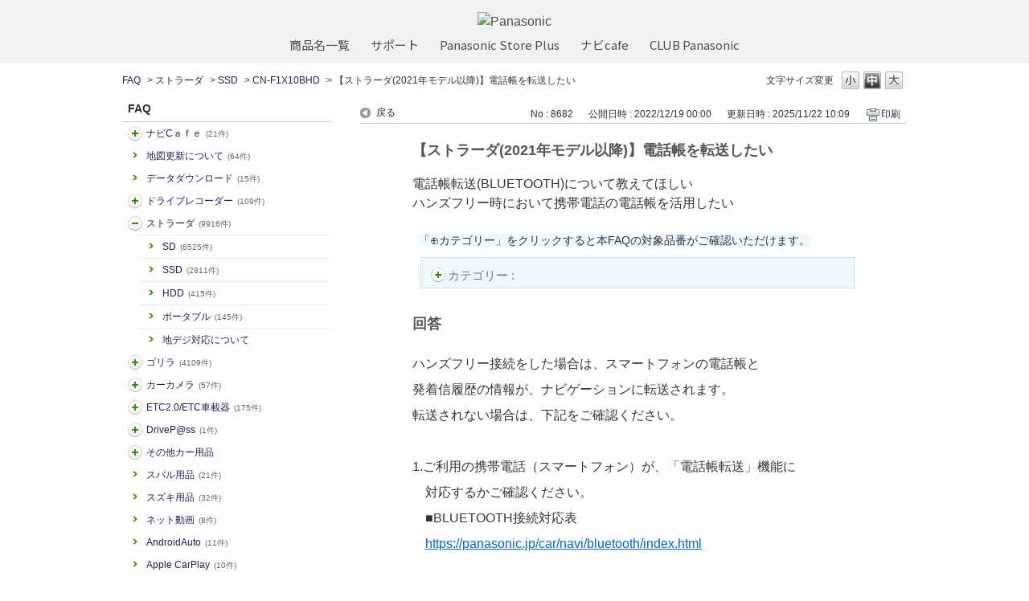

--- FILE ---
content_type: text/html; charset=utf-8
request_url: https://car.jpn.faq.panasonic.com/faq/show/8682?category_id=866&site_domain=default
body_size: 12304
content:
<!DOCTYPE html PUBLIC "-//W3C//DTD XHTML 1.0 Transitional//EN" "http://www.w3.org/TR/xhtml1/DTD/xhtml1-transitional.dtd">
<html xmlns="http://www.w3.org/1999/xhtml" lang="ja" xml:lang="ja">
  <head>
 <meta http-equiv="content-type" content="text/html; charset=UTF-8" />
    <meta http-equiv="X-UA-Compatible" content="IE=edge,chrome=1" />
    <meta http-equiv="Pragma" content="no-cache"/>
    <meta http-equiv="Cache-Control" content="no-cache"/>
    <meta http-equiv="Expires" content="0"/>
    <meta name="description" content="ハンズフリー接続をした場合は、スマートフォンの電話帳と
発着信履歴の情報が、ナビゲーションに転送されます。
転送されない場合は、下記をご確認ください。
 
1.ご利用の携帯電話（スマートフォン）が、「" />
    <meta name="keywords" content="CN-F1X10BHD,SSD,ストラーダ,よるある質問,パナソニック,カーナビ,FAQ,よくあるご質問,Strada,ストラーダ,Gorilla,ゴリラ,旅ナビ,カー用品,カー,panasonic" />
    <meta name="csrf-param" content="authenticity_token" />
<meta name="csrf-token" content="qA51ztosiWi50Z2_B2NwBMlhPBKAe-qcQSt9wsCl69KoNRuxUsXImAxno-tuMuGFzHe32D7dJk8-_K6LD1Gvig" />
    <script src="/assets/application_front_pc-70829ab258f817609cf7b092652328b6cc107d834757186420ba06bcb3c507c9.js"></script>
<script src="/assets/calendar/calendar-ja-da58e63df1424289368016b5077d61a523d45dd27a7d717739d0dbc63fa6a683.js"></script>
<script>jQuery.migrateMute = true;</script>
<script src="/assets/jquery-migrate-3.3.2.min-dbdd70f5d90839a3040d1cbe135a53ce8f7088aa7543656e7adf9591fa3782aa.js"></script>
<link rel="stylesheet" href="/assets/application_front_pc-7cab32363d9fbcfee4c18a6add9fe66228e2561d6fe655ed3c9a039bf433fbd8.css" media="all" />
<link href="/stylesheets/style.css?7JGJKFlb34iKa2pjQmBHm7BrjcjIFrJQS7soHBL_BczsqudX0bKeeD_dVDcrMdYatX0GAnawfoM0bPtV3QtBlA" media="all" rel="stylesheet" type="text/css" />
<link rel="stylesheet" href="https://car.jpn.faq.panasonic.com/css/style.css?site_id=-1" media="all" />
<link rel="stylesheet" href="https://car.jpn.faq.panasonic.com/css/style.css?site_id=1" media="all" />
<!-- Global site tag (gtag.js) - Google Analytics -->
<script async src="https://www.googletagmanager.com/gtag/js?id=UA-176864240-1"></script>
<script>
  window.dataLayer = window.dataLayer || [];
  function gtag(){dataLayer.push(arguments);}
  gtag('js', new Date());

  gtag('config', 'UA-176864240-1');
</script>
    
    <title>【ストラーダ(2021年モデル以降)】電話帳を転送したい | よくあるご質問 | サポート | Panasonic | カーナビ｜</title>
    
  </head>
  <body class="lang_size_medium" id="faq_show">
    
    <a name="top"></a>
    <div id="okw_wrapper">
<header class="holdings-header" role="banner">
	<div class="holdings-header__main__in">
            <div class="holdings-header__brand">
              <div class="brandlogo"><a href="https://panasonic.jp/"><img src="/usr/file/attachment/holdings-plogo.svg" width="183.15" height="80" alt="Panasonic"></a></div>
            </div>
            
            <nav class="holdings-header__nav horizontal" role="navigation" aria-label="メインメニュー">
              <ul class="holdings-header__nav__list">
                <li class="holdings-header__nav__list__item l2">
                  <div class="item-box"><a href="https://panasonic.jp/products.html" class="item-link"><span>商品名一覧</span></a></div>
                </li>
                <li class="holdings-header__nav__list__item l2">
                  <div class="item-box"><a href="https://panasonic.jp/support" class="item-link"><span>サポート</span></a></div>
                </li>
                <li class="holdings-header__nav__list__item l2">
                  <div class="item-box"><a href="https://ec-plus.panasonic.jp/" class="item-link"><span>Panasonic Store Plus</span></a></div>
                </li>
                <li class="holdings-header__nav__list__item l2">
                  <div class="item-box"><a href="https://strada.mci-fan.jp/com/toppage/top.do" class="item-link"><span>ナビcafe</span></a></div>
                </li>
                <li class="holdings-header__nav__list__item l2">
                  <div class="item-box"><a href="https://club.panasonic.jp/" class="item-link"><span>CLUB Panasonic</span></a></div>
                </li>                
              </ul>
            </nav>
	</div>
</header>

<!--Google Font-->
<link rel="preconnect" href="https://fonts.googleapis.com">
<link rel="preconnect" href="https://fonts.gstatic.com" crossorigin>
<link href="https://fonts.googleapis.com/css2?family=Noto+Sans+Display&family=Noto+Sans+JP&display=swap" rel="stylesheet">
      <div id="okw_contents">
        <div id="okw_contents_base">
          <div id="okw_contents_inner" class="clearfix">
            <div id="okw_sub_header" class="clearfix">
              <div id="login_user_name"></div>
              <ul id="fontCol" class="flo_r">
                  <li class="okw_txt">文字サイズ変更</li>
  <li class="fntSml fntSml_ja">
    <a update_flash_color="#d4e0e8" data-remote="true" href="/front/font_size?font_type=small&amp;site_domain=default">S</a>
  </li>
  <li class="fntMidOn fntMidOn_ja">
    <a update_flash_color="#d4e0e8" data-remote="true" href="/front/font_size?font_type=middle&amp;site_domain=default">M</a>
  </li>
  <li class="fntBig fntBig_ja">
    <a update_flash_color="#d4e0e8" data-remote="true" href="/front/font_size?font_type=large&amp;site_domain=default">L</a>
  </li>

              </ul>
              <ul class="okw_bread">
  <li class="okw_bread_list"><a href="/category/show/5?site_domain=default">FAQ</a><span>&nbsp;&gt;&nbsp;</span><a href="/category/show/391?site_domain=default">ストラーダ</a><span>&nbsp;&gt;&nbsp;</span><a href="/category/show/724?site_domain=default">SSD</a><span>&nbsp;&gt;&nbsp;</span><a href="/category/show/866?site_domain=default">CN-F1X10BHD</a><span>&nbsp;&gt;&nbsp;</span><span>【ストラーダ(2021年モデル以降)】電話帳を転送したい</span></li>
</ul>
            
            </div>
            
<div id="okw_side" class="flo_l"><div class="colArea clearfix"><div class="oneCol okw_parts_category_tree"><div id="category_tree" class="category_tree">
  <div class="ttl_col"><h2 class="ttl_bg"><span class="icocate_tree">FAQ</span></h2></div>
  
  
  
  <ul id="tree_5" class="category_level_0">
    
  
  <li id="tree_icon_408" class="category_close">
    <div class="category_on cate_pull_inert_bg">
      <a class="pm_icon flo_l" child_url="/category/tree_open/408?node=1&amp;site_domain=default&amp;tag_id=tree_icon_408" js_effect_time="500" self_tag_id="tree_icon_408" tree_open="true" href="/category/show/408?site_domain=default">/category/show/408?site_domain=default</a><a href="/category/show/408?site_domain=default">ナビCａｆｅ<span class="cate_count">(21件)</span></a>
    </div>
    
  </li>

  
  <li id="tree_icon_480" >
    <div class="category_none cate_pull_inert_bg">
      <a href="/category/show/480?site_domain=default">地図更新について<span class="cate_count">(64件)</span></a>
    </div>
    
  </li>

  
  <li id="tree_icon_492" >
    <div class="category_none cate_pull_inert_bg">
      <a href="/category/show/492?site_domain=default">データダウンロード<span class="cate_count">(15件)</span></a>
    </div>
    
  </li>

  
  <li id="tree_icon_634" class="category_close">
    <div class="category_on cate_pull_inert_bg">
      <a class="pm_icon flo_l" child_url="/category/tree_open/634?node=1&amp;site_domain=default&amp;tag_id=tree_icon_634" js_effect_time="500" self_tag_id="tree_icon_634" tree_open="true" href="/category/show/634?site_domain=default">/category/show/634?site_domain=default</a><a href="/category/show/634?site_domain=default">ドライブレコーダー<span class="cate_count">(109件)</span></a>
    </div>
    
  </li>

  
  <li id="tree_icon_391" class="category_open">
    <div class="category_on cate_pull_inert_bg">
      <a class="pm_icon flo_l" child_url="#" js_effect_time="500" self_tag_id="tree_icon_391" tree_open="true" href="/category/show/391?site_domain=default">/category/show/391?site_domain=default</a><a href="/category/show/391?site_domain=default">ストラーダ<span class="cate_count">(9916件)</span></a>
    </div>
    
  <ul id="tree_391" class="category_level_1">
    
  
  <li id="tree_icon_392" >
    <div class="category_none cate_pull_inert_bg">
      <a href="/category/show/392?site_domain=default">SD<span class="cate_count">(6525件)</span></a>
    </div>
    
  </li>

  
  <li id="tree_icon_724" >
    <div class="category_none cate_pull_inert_bg">
      <a href="/category/show/724?site_domain=default">SSD<span class="cate_count">(2811件)</span></a>
    </div>
    
  </li>

  
  <li id="tree_icon_426" >
    <div class="category_none cate_pull_inert_bg">
      <a href="/category/show/426?site_domain=default">HDD<span class="cate_count">(415件)</span></a>
    </div>
    
  </li>

  
  <li id="tree_icon_470" >
    <div class="category_none cate_pull_inert_bg">
      <a href="/category/show/470?site_domain=default">ポータブル<span class="cate_count">(145件)</span></a>
    </div>
    
  </li>

  
  <li id="tree_icon_527" >
    <div class="category_none cate_pull_inert_bg">
      <a href="/category/show/527?site_domain=default">地デジ対応について</a>
    </div>
    
  </li>

  </ul>




  </li>

  
  <li id="tree_icon_383" class="category_close">
    <div class="category_on cate_pull_inert_bg">
      <a class="pm_icon flo_l" child_url="/category/tree_open/383?node=1&amp;site_domain=default&amp;tag_id=tree_icon_383" js_effect_time="500" self_tag_id="tree_icon_383" tree_open="true" href="/category/show/383?site_domain=default">/category/show/383?site_domain=default</a><a href="/category/show/383?site_domain=default">ゴリラ<span class="cate_count">(4109件)</span></a>
    </div>
    
  </li>

  
  <li id="tree_icon_494" class="category_close">
    <div class="category_on cate_pull_inert_bg">
      <a class="pm_icon flo_l" child_url="/category/tree_open/494?node=1&amp;site_domain=default&amp;tag_id=tree_icon_494" js_effect_time="500" self_tag_id="tree_icon_494" tree_open="true" href="/category/show/494?site_domain=default">/category/show/494?site_domain=default</a><a href="/category/show/494?site_domain=default">カーカメラ<span class="cate_count">(57件)</span></a>
    </div>
    
  </li>

  
  <li id="tree_icon_444" class="category_close">
    <div class="category_on cate_pull_inert_bg">
      <a class="pm_icon flo_l" child_url="/category/tree_open/444?node=1&amp;site_domain=default&amp;tag_id=tree_icon_444" js_effect_time="500" self_tag_id="tree_icon_444" tree_open="true" href="/category/show/444?site_domain=default">/category/show/444?site_domain=default</a><a href="/category/show/444?site_domain=default">ETC2.0/ETC車載器<span class="cate_count">(175件)</span></a>
    </div>
    
  </li>

  
  <li id="tree_icon_403" class="category_close">
    <div class="category_on cate_pull_inert_bg">
      <a class="pm_icon flo_l" child_url="/category/tree_open/403?node=1&amp;site_domain=default&amp;tag_id=tree_icon_403" js_effect_time="500" self_tag_id="tree_icon_403" tree_open="true" href="/category/show/403?site_domain=default">/category/show/403?site_domain=default</a><a href="/category/show/403?site_domain=default">DriveP@ss<span class="cate_count">(1件)</span></a>
    </div>
    
  </li>

  
  <li id="tree_icon_633" class="category_close">
    <div class="category_on cate_pull_inert_bg">
      <a class="pm_icon flo_l" child_url="/category/tree_open/633?node=1&amp;site_domain=default&amp;tag_id=tree_icon_633" js_effect_time="500" self_tag_id="tree_icon_633" tree_open="true" href="/category/show/633?site_domain=default">/category/show/633?site_domain=default</a><a href="/category/show/633?site_domain=default">その他カー用品</a>
    </div>
    
  </li>

  
  <li id="tree_icon_862" >
    <div class="category_none cate_pull_inert_bg">
      <a href="/category/show/862?site_domain=default">スバル用品<span class="cate_count">(21件)</span></a>
    </div>
    
  </li>

  
  <li id="tree_icon_863" >
    <div class="category_none cate_pull_inert_bg">
      <a href="/category/show/863?site_domain=default">スズキ用品<span class="cate_count">(32件)</span></a>
    </div>
    
  </li>

  
  <li id="tree_icon_898" >
    <div class="category_none cate_pull_inert_bg">
      <a href="/category/show/898?site_domain=default">ネット動画<span class="cate_count">(8件)</span></a>
    </div>
    
  </li>

  
  <li id="tree_icon_905" >
    <div class="category_none cate_pull_inert_bg">
      <a href="/category/show/905?site_domain=default">AndroidAuto<span class="cate_count">(11件)</span></a>
    </div>
    
  </li>

  
  <li id="tree_icon_906" >
    <div class="category_none cate_pull_inert_bg">
      <a href="/category/show/906?site_domain=default">Apple CarPlay<span class="cate_count">(10件)</span></a>
    </div>
    
  </li>

  
  <li id="tree_icon_912" >
    <div class="category_none cate_pull_inert_bg">
      <a href="/category/show/912?site_domain=default">ソフトウェア更新【スマホ】<span class="cate_count">(1件)</span></a>
    </div>
    
  </li>

  </ul>









</div>
</div></div></div><div id="okw_center" class="okw_side flo_r"><div class="colArea clearfix"><div class="oneCol okw_main_faq">    <!-- FAQ_CONTENTS_AREA -->
    <div class="faq_qstInf_col clearfix">
    <ul class="siteLink">
        <li class="preLink">
            <a title="戻る" href="/category/show/866?site_domain=default">戻る</a>
        </li>
    </ul>
  <ul class="faq_dateNo flo_r">
    <li class="faq_no">No&nbsp;:&nbsp;8682</li>
      <li class="faq_date">公開日時&nbsp;:&nbsp;2022/12/19 00:00</li>
      <li class="faq_date">更新日時&nbsp;:&nbsp;2025/11/22 10:09</li>
        <li class="faq_print">
          <span class="icoPrint">
              <a target="_blank" href="/print/faq/8682?category_id=866&amp;site_domain=default">印刷</a>
          </span>
        </li>
  </ul>
</div>
<span class="mark_area"></span>

<script type='text/javascript'>
    //<![CDATA[
    $(function() {
        $("#faq_tag_search_return_button").click(function () {
            const keywordTagsJ = JSON.stringify()
            const faqId = `${}`
            faq_popup_close_log(keywordTagsJ, faqId);
            window.close();
            return false;
        });
    });
    //]]>
</script>

<h2 class="faq_qstCont_ttl"><span class="icoQ">【ストラーダ(2021年モデル以降)】電話帳を転送したい</span></h2>
<div class="faq_qstCont_col">
    <div id="faq_question_contents" class="faq_qstCont_txt clearfix">
      <div>電話帳転送(BLUETOOTH)について教えてほしい<br>
ハンズフリー時において携帯電話の電話帳を活用したい</div>
<div><div><br>
<span style="background-color:rgb(255,255,255);font-size:14px;">&nbsp; </span><span style="background-color:#F0F8FF;font-size:14px;">「⊕カテゴリー」をクリックすると本FAQの対象品番がご確認いただけます。</span></div>
</div>

    </div>
  <dl class="faq_cate_col clearfix">
    <dt>カテゴリー&nbsp;:&nbsp;</dt>
    <dd>
      <ul>
          <li class="clearfix">
            <a href="/category/show/5?site_domain=default">FAQ</a><span>&nbsp;&gt;&nbsp;</span><a href="/category/show/391?site_domain=default">ストラーダ</a><span>&nbsp;&gt;&nbsp;</span><a href="/category/show/724?site_domain=default">SSD</a><span>&nbsp;&gt;&nbsp;</span><a href="/category/show/866?site_domain=default">CN-F1X10BHD</a>
          </li>
          <li class="clearfix">
            <a href="/category/show/5?site_domain=default">FAQ</a><span>&nbsp;&gt;&nbsp;</span><a href="/category/show/391?site_domain=default">ストラーダ</a><span>&nbsp;&gt;&nbsp;</span><a href="/category/show/724?site_domain=default">SSD</a><span>&nbsp;&gt;&nbsp;</span><a href="/category/show/867?site_domain=default">CN-F1X10HD</a>
          </li>
          <li class="clearfix">
            <a href="/category/show/5?site_domain=default">FAQ</a><span>&nbsp;&gt;&nbsp;</span><a href="/category/show/391?site_domain=default">ストラーダ</a><span>&nbsp;&gt;&nbsp;</span><a href="/category/show/724?site_domain=default">SSD</a><span>&nbsp;&gt;&nbsp;</span><a href="/category/show/868?site_domain=default">CN-F1D9HD</a>
          </li>
          <li class="clearfix">
            <a href="/category/show/5?site_domain=default">FAQ</a><span>&nbsp;&gt;&nbsp;</span><a href="/category/show/391?site_domain=default">ストラーダ</a><span>&nbsp;&gt;&nbsp;</span><a href="/category/show/724?site_domain=default">SSD</a><span>&nbsp;&gt;&nbsp;</span><a href="/category/show/869?site_domain=default">CN-HE01D</a>
          </li>
          <li class="clearfix">
            <a href="/category/show/5?site_domain=default">FAQ</a><span>&nbsp;&gt;&nbsp;</span><a href="/category/show/391?site_domain=default">ストラーダ</a><span>&nbsp;&gt;&nbsp;</span><a href="/category/show/724?site_domain=default">SSD</a><span>&nbsp;&gt;&nbsp;</span><a href="/category/show/871?site_domain=default">CN-HE01WD</a>
          </li>
          <li class="clearfix">
            <a href="/category/show/5?site_domain=default">FAQ</a><span>&nbsp;&gt;&nbsp;</span><a href="/category/show/391?site_domain=default">ストラーダ</a><span>&nbsp;&gt;&nbsp;</span><a href="/category/show/724?site_domain=default">SSD</a><span>&nbsp;&gt;&nbsp;</span><a href="/category/show/872?site_domain=default">CN-HA01D</a>
          </li>
          <li class="clearfix">
            <a href="/category/show/5?site_domain=default">FAQ</a><span>&nbsp;&gt;&nbsp;</span><a href="/category/show/391?site_domain=default">ストラーダ</a><span>&nbsp;&gt;&nbsp;</span><a href="/category/show/724?site_domain=default">SSD</a><span>&nbsp;&gt;&nbsp;</span><a href="/category/show/873?site_domain=default">CN-HA01WD</a>
          </li>
          <li class="clearfix">
            <a href="/category/show/5?site_domain=default">FAQ</a><span>&nbsp;&gt;&nbsp;</span><a href="/category/show/391?site_domain=default">ストラーダ</a><span>&nbsp;&gt;&nbsp;</span><a href="/category/show/724?site_domain=default">SSD</a><span>&nbsp;&gt;&nbsp;</span><a href="/category/show/877?site_domain=default">CN-F1X10BGD</a>
          </li>
          <li class="clearfix">
            <a href="/category/show/5?site_domain=default">FAQ</a><span>&nbsp;&gt;&nbsp;</span><a href="/category/show/391?site_domain=default">ストラーダ</a><span>&nbsp;&gt;&nbsp;</span><a href="/category/show/724?site_domain=default">SSD</a><span>&nbsp;&gt;&nbsp;</span><a href="/category/show/878?site_domain=default">CN-F1X10GD</a>
          </li>
          <li class="clearfix">
            <a href="/category/show/5?site_domain=default">FAQ</a><span>&nbsp;&gt;&nbsp;</span><a href="/category/show/391?site_domain=default">ストラーダ</a><span>&nbsp;&gt;&nbsp;</span><a href="/category/show/724?site_domain=default">SSD</a><span>&nbsp;&gt;&nbsp;</span><a href="/category/show/879?site_domain=default">CN-F1D9GD</a>
          </li>
          <li class="clearfix">
            <a href="/category/show/5?site_domain=default">FAQ</a><span>&nbsp;&gt;&nbsp;</span><a href="/category/show/391?site_domain=default">ストラーダ</a><span>&nbsp;&gt;&nbsp;</span><a href="/category/show/724?site_domain=default">SSD</a><span>&nbsp;&gt;&nbsp;</span><a href="/category/show/880?site_domain=default">CN-HA02D</a>
          </li>
          <li class="clearfix">
            <a href="/category/show/5?site_domain=default">FAQ</a><span>&nbsp;&gt;&nbsp;</span><a href="/category/show/391?site_domain=default">ストラーダ</a><span>&nbsp;&gt;&nbsp;</span><a href="/category/show/724?site_domain=default">SSD</a><span>&nbsp;&gt;&nbsp;</span><a href="/category/show/881?site_domain=default">CN-HA02WD</a>
          </li>
          <li class="clearfix">
            <a href="/category/show/5?site_domain=default">FAQ</a><span>&nbsp;&gt;&nbsp;</span><a href="/category/show/391?site_domain=default">ストラーダ</a><span>&nbsp;&gt;&nbsp;</span><a href="/category/show/724?site_domain=default">SSD</a><span>&nbsp;&gt;&nbsp;</span><a href="/category/show/882?site_domain=default">CN-HE02D</a>
          </li>
          <li class="clearfix">
            <a href="/category/show/5?site_domain=default">FAQ</a><span>&nbsp;&gt;&nbsp;</span><a href="/category/show/391?site_domain=default">ストラーダ</a><span>&nbsp;&gt;&nbsp;</span><a href="/category/show/724?site_domain=default">SSD</a><span>&nbsp;&gt;&nbsp;</span><a href="/category/show/883?site_domain=default">CN-HE02WD</a>
          </li>
          <li class="clearfix">
            <a href="/category/show/5?site_domain=default">FAQ</a><span>&nbsp;&gt;&nbsp;</span><a href="/category/show/391?site_domain=default">ストラーダ</a><span>&nbsp;&gt;&nbsp;</span><a href="/category/show/724?site_domain=default">SSD</a><span>&nbsp;&gt;&nbsp;</span><a href="/category/show/899?site_domain=default">CN-CA01D</a>
          </li>
          <li class="clearfix">
            <a href="/category/show/5?site_domain=default">FAQ</a><span>&nbsp;&gt;&nbsp;</span><a href="/category/show/391?site_domain=default">ストラーダ</a><span>&nbsp;&gt;&nbsp;</span><a href="/category/show/724?site_domain=default">SSD</a><span>&nbsp;&gt;&nbsp;</span><a href="/category/show/900?site_domain=default">CN-CA01WD</a>
          </li>
          <li class="clearfix">
            <a href="/category/show/5?site_domain=default">FAQ</a><span>&nbsp;&gt;&nbsp;</span><a href="/category/show/391?site_domain=default">ストラーダ</a><span>&nbsp;&gt;&nbsp;</span><a href="/category/show/724?site_domain=default">SSD</a><span>&nbsp;&gt;&nbsp;</span><a href="/category/show/901?site_domain=default">CN-CE01D</a>
          </li>
          <li class="clearfix">
            <a href="/category/show/5?site_domain=default">FAQ</a><span>&nbsp;&gt;&nbsp;</span><a href="/category/show/391?site_domain=default">ストラーダ</a><span>&nbsp;&gt;&nbsp;</span><a href="/category/show/724?site_domain=default">SSD</a><span>&nbsp;&gt;&nbsp;</span><a href="/category/show/902?site_domain=default">CN-CE01WD</a>
          </li>
          <li class="clearfix">
            <a href="/category/show/5?site_domain=default">FAQ</a><span>&nbsp;&gt;&nbsp;</span><a href="/category/show/391?site_domain=default">ストラーダ</a><span>&nbsp;&gt;&nbsp;</span><a href="/category/show/724?site_domain=default">SSD</a><span>&nbsp;&gt;&nbsp;</span><a href="/category/show/903?site_domain=default">CN-F1D9C1D</a>
          </li>
          <li class="clearfix">
            <a href="/category/show/5?site_domain=default">FAQ</a><span>&nbsp;&gt;&nbsp;</span><a href="/category/show/391?site_domain=default">ストラーダ</a><span>&nbsp;&gt;&nbsp;</span><a href="/category/show/724?site_domain=default">SSD</a><span>&nbsp;&gt;&nbsp;</span><a href="/category/show/904?site_domain=default">CN-F1X10C1D</a>
          </li>
          <li class="clearfix">
            <a href="/category/show/5?site_domain=default">FAQ</a><span>&nbsp;&gt;&nbsp;</span><a href="/category/show/391?site_domain=default">ストラーダ</a><span>&nbsp;&gt;&nbsp;</span><a href="/category/show/724?site_domain=default">SSD</a><span>&nbsp;&gt;&nbsp;</span><a href="/category/show/917?site_domain=default">CN-F1X10C1DA</a>
          </li>
          <li class="clearfix">
            <a href="/category/show/5?site_domain=default">FAQ</a><span>&nbsp;&gt;&nbsp;</span><a href="/category/show/391?site_domain=default">ストラーダ</a><span>&nbsp;&gt;&nbsp;</span><a href="/category/show/724?site_domain=default">SSD</a><span>&nbsp;&gt;&nbsp;</span><a href="/category/show/918?site_domain=default">CN-F1D9C1DA</a>
          </li>
          <li class="clearfix">
            <a href="/category/show/5?site_domain=default">FAQ</a><span>&nbsp;&gt;&nbsp;</span><a href="/category/show/391?site_domain=default">ストラーダ</a><span>&nbsp;&gt;&nbsp;</span><a href="/category/show/724?site_domain=default">SSD</a><span>&nbsp;&gt;&nbsp;</span><a href="/category/show/919?site_domain=default">CN-CA01WDA</a>
          </li>
          <li class="clearfix">
            <a href="/category/show/5?site_domain=default">FAQ</a><span>&nbsp;&gt;&nbsp;</span><a href="/category/show/391?site_domain=default">ストラーダ</a><span>&nbsp;&gt;&nbsp;</span><a href="/category/show/724?site_domain=default">SSD</a><span>&nbsp;&gt;&nbsp;</span><a href="/category/show/920?site_domain=default">CN-CA01DA</a>
          </li>
          <li class="clearfix">
            <a href="/category/show/5?site_domain=default">FAQ</a><span>&nbsp;&gt;&nbsp;</span><a href="/category/show/391?site_domain=default">ストラーダ</a><span>&nbsp;&gt;&nbsp;</span><a href="/category/show/724?site_domain=default">SSD</a><span>&nbsp;&gt;&nbsp;</span><a href="/category/show/921?site_domain=default">CN-CE01WDA</a>
          </li>
          <li class="clearfix">
            <a href="/category/show/5?site_domain=default">FAQ</a><span>&nbsp;&gt;&nbsp;</span><a href="/category/show/391?site_domain=default">ストラーダ</a><span>&nbsp;&gt;&nbsp;</span><a href="/category/show/724?site_domain=default">SSD</a><span>&nbsp;&gt;&nbsp;</span><a href="/category/show/922?site_domain=default">CN-CE01DA</a>
          </li>
      </ul>
    </dd>
  </dl>
</div>
<h2 class="faq_ans_bor faq_ans_ttl">
    <span class="icoA">回答</span>
</h2>
<div class="faq_ans_col">
  <div id="faq_answer_contents" class="faq_ansCont_txt clearfix">
    <div>ハンズフリー接続をした場合は、スマートフォンの電話帳と<br>
発着信履歴の情報が、ナビゲーションに転送されます。<br>
転送されない場合は、下記をご確認ください。<br>
&nbsp;</div>
<div>1.ご利用の携帯電話（スマートフォン）が、「電話帳転送」機能に<br>
　対応するかご確認ください。<br>
　■BLUETOOTH接続対応表<br>
　<a target="_blank" href="https://panasonic.jp/car/navi/bluetooth/index.html">https://panasonic.jp/car/navi/bluetooth/index.html</a></div>
<div><br>
※BLUETOOTH対応機器をナビゲーションに機器登録する方法<br>
　（初回のみ）は、<a target="_blank" href="http://car.panasonic.jp/support/guide/navi/cn-f1x10bhd-hd/detail/register_BLUETOOTH_compatible_equipment_in_this_machine.html#subsection_zpr_gnk_sbb">「こちら」</a>をご参照ください。<br>
&nbsp;</div>
<div>※スマートフォンがプロファイル「PBAP(Phone Book Access Profile)」に<br>
　対応していないと、電話帳転送できません。</div>
<div><p><br>
2.「携帯電話データの自動同期」の設定を確認してください。<br>
【操作方法】<br>
1)「トップメニュー」または「全機能一覧」から、<br>
　「ハンズフリー」を選択してください。<br>
&nbsp;</p>
<div>■「トップメニュー」からの操作の場合</div>
<div>①トップメニュー</div>
<div>②ハンズフリー</div>
<div>の順で進んでください。<br>
<img class="cke5-image" src="/usr/file/attachment/ZBO0nCJtJbiwDwUV.png"></div>
</div>
<div><br>
2)「設定」を選択してください。</div>
<div><br>
3)「携帯電話データの自動同期」の「ON」を確認してください。</div>
<div><br>
　<strong>※携帯電話データの自動同期について</strong><br>
　「ON」：〔買い上げ時の設定〕<br>
　　スマートフォンがハンズフリー接続された時、<br>
　　その時点の電話帳と発着信履歴の情報を自動的に本機に転送する<br>
　「OFF」：<br>
　　スマートフォンがハンズフリー接続されても、<br>
　　&nbsp;電話帳と発着信履歴の情報を本機に転送しない</div>
<div><br>
　本設定を「OFF」から「ON」にすると、<br>
　その時点の電話帳と発着信履歴の情報が<br>
　スマートフォンからナビゲーションに転送されます。</div>
<div><br>
<br>
各ナビゲーションの操作方法は、下記URLからご確認いただけます。<br>
■使い方ガイド/取扱説明書<br>
<a target="_blank" href="http://car.panasonic.jp/support/manual/navi/agree.html">http://car.panasonic.jp/support/manual/navi/agree.html</a><br>
※「使い方ガイド」は「キーワードで調べる」ことも可能です。</div>

  </div>
  
</div>

<script type="text/javascript">
$(function() {
  function resetFaqCountFlag() {
    window.__faq_countup_sent__ = false;
  }

  function countUpOnce() {
    // すでに送信済みならスキップ
    if (window.__faq_countup_sent__) return;
    window.__faq_countup_sent__ = true;

    fetch("/faq/countup?site_domain=default", {
      method: "POST",
      headers: {
        "Content-Type": "application/json",
        "X-CSRF-Token": $('meta[name=csrf-token]').attr('content'),
        "X-Requested-With": "XMLHttpRequest"
      },
      body: JSON.stringify({
        faq_id: "8682",
        category_id: "866"
      })
    });
  }

  countUpOnce();

  // PC タグ検索 個別のモーダルを閉じる場合
  $("#faq_show .faq_tag_search_return_button").on("click", function() {
    resetFaqCountFlag();
  });
  // PC タグ検索 全てのモーダルを閉じる場合
  $("#faq_show .faq_tag_search_close_button").on("click", function() {
    resetFaqCountFlag();
  });

  // スマホ タグ検索
  $('.faq_tag_modal_close_btn').on("click", function() {
    resetFaqCountFlag();
  });

  // PC スーパーアシスタント Colorboxモーダルを閉じる場合
  $(document).on("cbox_closed", function() {
    resetFaqCountFlag();
  });

  // スマホ スーパーアシスタント FAQ詳細から戻る場合
  $("#toggle_preview_faq").on("click", function() {
    resetFaqCountFlag();
  });
});
</script>


    <!-- /FAQ_CONTENTS_AREA -->


</div></div><div class="colArea clearfix"><div class="oneCol okw_parts_faq_relations">  <span class="spinner"></span>

  <script type="text/javascript">
      $.ajax({
          type: 'GET',
          url: '/custom_part/faq_relations?category_id=866&id=8682&site_domain=default&split=false',
          dataType: 'html',
          success: function(data) {
              $('.okw_parts_faq_relations').html(data)
          }
      });
  </script>
</div></div><div class="colArea clearfix"><div class="oneCol okw_parts_enquete">  <div class="okw_enquete_area">
    <h2 class="questioner_ttl" id="enquete_form_message">アンケート:ご意見をお聞かせください</h2>
    <div class="questioner_col">
      <form id="enquete_form" update_flash_color="#d4e0e8" action="/faq/new_faq_enquete_value?site_domain=default" accept-charset="UTF-8" data-remote="true" method="post"><input type="hidden" name="authenticity_token" value="dxqR88Oneh7e_5QCxV8tRXR310DSpt4zPqrqMnpbohIoVcP3dELtLS6cgTP4I1DIEBXNwTyg1sf5oHS03G9oPQ" autocomplete="off" />
        <ul class="faq_form_list">
          <input value="8682" autocomplete="off" type="hidden" name="faq_enquete_value[faq_id]" id="faq_enquete_value_faq_id" />
          <input value="866" autocomplete="off" type="hidden" name="faq_enquete_value[category_id]" id="faq_enquete_value_category_id" />
          
            <li>
                  <input type="radio" value="16" checked="checked" name="faq_enquete_value[enquete_id]" id="faq_enquete_value_enquete_id_16" />
              <label for="faq_enquete_value_enquete_id_16">参考になった/部分的に参考になった</label>
            </li>
            <li>
                  <input type="radio" value="17" name="faq_enquete_value[enquete_id]" id="faq_enquete_value_enquete_id_17" />
              <label for="faq_enquete_value_enquete_id_17">参考にならなかった</label>
            </li>
            <li>
                  <input type="radio" value="18" name="faq_enquete_value[enquete_id]" id="faq_enquete_value_enquete_id_18" />
              <label for="faq_enquete_value_enquete_id_18">コメント用</label>
            </li>
        </ul>
          <div class="questioner_txt_col">
            <span class="questioner_sub_msg">ご意見・ご感想をお寄せください</span>
                <textarea cols="70" rows="2" class="questioner_txt" name="faq_enquete_value[comment]" id="faq_enquete_value_comment">
</textarea>
            <span class="questioner_description">お問い合わせを入力されましてもご返信はいたしかねます</span>
          </div>
        <div class="questioner_submit_btn">
          <input type="submit" name="commit" value="送信する" id="enquete_form_button" class="questioner_btn" />
        </div>
<input type="hidden" name="site_domain" value="default" /></form>    </div>
  </div>

</div></div><div class="colArea clearfix"><div class="flo_l twoCol okw_parts_usr_21"><script type="text/javascript">
    //<![CDATA[
    const O_ENQUETE_ID = 16;
    const X_ENQUETE_ID = 17;	
    //const A_ENQUETE_ID = 29;		
    const COMMENT_ENQUET_ID = 18; 

    $(function() {
      // セレクト要素のテキストを取得
      var select_text01 = $("#faq_enquete_value_enquete_id_" + O_ENQUETE_ID + " + label").text();
      //指定位置で改行する　------
      var select_text01_a = select_text01.slice(0, 7);
      var select_text01_b = select_text01.slice(-10);
      var select_text01_br = select_text01_a + "<br>" + select_text01_b;

      // ボタン要素のテキストとして代入
      $("#faq_enquete_value_enquete_id_" + O_ENQUETE_ID + " + label").html(select_text01_br);
    });
    
    $(function() {
        // セレクト要素のテキストを取得
        var select_text01 = $('#faq_enquete_value_enquete_id > option:eq(1)').text();
        var select_text02 = $('#faq_enquete_value_enquete_id > option:eq(2)').text();
       //  var select_text02 = $('#faq_enquete_value_enquete_id > option:eq(3)').text();
            
        // ボタン要素のテキストとして代入
        $('#enquete_btn_container .ui-radio #enquete_btn' + O_ENQUETE_ID + ' .ui-btn-inner .ui-btn-text').text(select_text01);
       //  $('#enquete_btn_container .ui-radio #enquete_btn' + A_ENQUETE_ID + ' .ui-btn-inner .ui-btn-text').text(select_text03);
        $('#enquete_btn_container .ui-radio #enquete_btn' + X_ENQUETE_ID + ' .ui-btn-inner .ui-btn-text').text(select_text02);
    });
        
    $(function () {
        var enq_txt_area = $('.questioner_txt_col');
    
        // 選択項目をループ
        var elem = $('.faq_form_list').find('li');
        for (var i = 0; i < elem.length; i++) {
            // li要素に対してid属性値を付加
            var num = i + 1;
            $(elem[i]).attr('class', 'enquete' + num);
        }
    
        // 送信ボタンをコメントエリア内に移動
        $('.questioner_submit_btn').appendTo(enq_txt_area);
    
        // テキストエリアにプレースホルダー追加
        $('.questioner_txt').attr('placeholder', 'こちらにご入力ください。');
        
        // o△xボタン定義
        $('.faq_form_list #faq_enquete_value_enquete_id_' + O_ENQUETE_ID).addClass('o_btn');
        $('.faq_form_list #faq_enquete_value_enquete_id_' + X_ENQUETE_ID).addClass('x_btn');
       //  $('.faq_form_list #faq_enquete_value_enquete_id_' + A_ENQUETE_ID).addClass('a_btn');
        
    
        // 設問ボタン押下時に実行
        $('.faq_form_list').find('input[type="radio"]').on('click', function () {
            var enq_btn_val = $(this).val();
            
            // 選択したボタンが識別できるようにする
            $(this).next().addClass('checked');
            
            // 解決しなかった場合 
            if (enq_btn_val == X_ENQUETE_ID) {
                
                // 送信実行
                $('#enquete_form').submit();
                
                function process() {
                    
                    // 条件が達成するまでループ処理を行う
                    var timer = setTimeout(function () {
                        process();
                    }, 5);
                    
                    // ajaxで非同期で要素の状態、表示が変化した際の処理
                    // アンケートのタイトルが一致している場合
                    var enqueteTtl = $('.questioner_ttl').text();
                    if (enqueteTtl === 'アンケートへのご協力ありがとうございました') {
    
                        // xボタン非活性にする
                        $('.faq_form_list #faq_enquete_value_enquete_id_' + X_ENQUETE_ID).prop('disabled', false);
                        
                        // 送信ボタンとコメント欄を非活性を解除
                        $('#enquete_form').find('input,textarea').prop('disabled', false);
                
                        // コメントラジオボタンを活性化
                        $('.faq_form_list #faq_enquete_value_enquete_id_' + COMMENT_ENQUET_ID ).prop('checked', true);
                        
                        // o△xボタン活性にする
                        $('.faq_form_list #faq_enquete_value_enquete_id_' + O_ENQUETE_ID).prop('disabled', true);
                      //   $('.faq_form_list #faq_enquete_value_enquete_id_' + A_ENQUETE_ID).prop('disabled', true);					
                        $('.faq_form_list #faq_enquete_value_enquete_id_' + X_ENQUETE_ID).prop('disabled', true);
                        
                        // アクティブクラスを付与
                        //$('.faq_form_list #faq_enquete_value_enquete_id_' + X_ENQUETE_ID).addClass('is-active');          
                        
                        //コメントに文字入力しないと、送信ボタンアクティブにならない
                        if ($("#faq_enquete_value_comment").val().length == 0) {
                            $("#enquete_form_button").prop("disabled", true);
                        }
                        $("#faq_enquete_value_comment").on("keydown keyup keypress change", function() {
                            if ($(this).val().length < 1) {
                                $("#enquete_form_button").prop("disabled", true);
                            } else {
                                $("#enquete_form_button").prop("disabled", false);
                            }
                        });
                        
                        // 送信ボタン押下、送信後にコメントエリアを非表示
                        $('#enquete_form_button').on('click', function() {
                            enquete_close_x();
                        });
                    
                        // ループ処理を終了
                        clearTimeout(timer);
                    };
                }
                
                // 関数を実行
                process();
                
                // コメント欄の表示
                $(enq_txt_area).slideDown('normal').addClass('is-active');
                $('.okw_parts_enquete, .okw_enquete_area').slideDown('normal');
                
            } else {
                // 解決した場合
                enquete_close_o();
            }
        });
    
    });
    // ○送信
    function enquete_close_o() {
        $('.questioner_col').after('<span class="send_complete_text" style="display: none;"></span>');
        // 送信実行
        $('#enquete_form').submit();
    }
    
    // ×送信
    function enquete_close_x() {
        $('.questioner_ttl').html('アンケートへのご協力ありがとうございました');
        $('.questioner_txt_col').after('<span class="send_complete_text">コメントが送信されました</span>');
        $('.questioner_txt_col').hide();
    }
    //]]>
    
    //$(function(){
     // $('.enquete2').before($('.enquete3'));
    //}); 
        
    </script>
    
    
    
    <style>
    /*--------------------------------
    protected
    --------------------------------*/
    .faq_form_list li input[type="radio"] {
        display: none;
    }
    .colArea {
        z-index: 0 !important;
    }
    
    /*--------------------------------
    height
    --------------------------------*/
    .height_higher {
        /*height: 351px !important;*/
    }
    
    .heightComplete {
        /*height: 171px;*/
    }
    
    .okw_parts_enquete {
        margin-bottom: 25px;
        /*height: 171px;*/
    }
    
    /*--------------------------------
    enquete_area
    --------------------------------*/
    .okw_enquete_area {
        background: #d4ecf3;
        margin: 0 auto;
        padding: 15px 30px 30px;
        width: 100%;
        box-sizing: border-box;
    }
    
    
    #enquete_form {
        -webkit-transition: .4s;
        -o-transition: .4s;
        transition: .4s;
    }
    .questioner_col {
        margin-top: 15px;
        padding: 0;
    }
    
    /* 選択肢領域 */
    .faq_form_list {
        text-align: left;
        float: none;
        width: auto;
        margin: 0 auto;
        word-break: break-all;
        overflow: hidden;
        display: flex;
        position: relative;
        justify-content: center;
    }
    
    /*ボタンサイズ*/
    .faq_form_list li {
       display: block;
        width: 33%;
        height: auto;
        margin: 0 15px 0 0;
        background-color: white;
        box-sizing: border-box;
        width: 13.5em;
        height: auto;
        border-radius: 3px;
        margin: 0 12px 0 12px;
    }
    
    /*右端*/
    .faq_form_list li.enquete4 {
        margin-right: 0;
    }
    /* コメント_ダミー 
    .enquete3 {
        display: none !important;
    }
     */
    
    
    /* 設問ボタン共通 */
    .faq_form_list li label {
        display: flex;
        justify-content: center;
        align-items: center;
        box-sizing: border-box;
        color: #333;
        font-size: 118%;
        letter-spacing: -0.25px;
        height: 100%;
        cursor: pointer;
        line-height: 1.1;
        padding: 64.5px 7px 12.5px;
        background-size: 40px !important;
        background-repeat: no-repeat !important;
        background-position: center top 11px!important;
        /*border: 2px solid white;*/
        text-align: center;
        color: #006db0;
        font-weight: bold;
        box-shadow: 0px 2px 2px 0px rgba(0, 0, 0, 0.5), inset 0px -3px 6px -2px rgba(0, 0, 0, 0.3);
    }
    
    /* 設問ボタン共通_hover */
    .faq_form_list li label:hover {
        color: white;
        /*border-color: #0099b3;*/
        background-color: #006db0;
    }
    
    /* 設問ボタン共通_checked */
    .faq_form_list li input:checked:disabled + label {
        /*border-color: #ccc;*/
    }
    
    /* 設問ボタン共通_disabled */
    .faq_form_list li input:disabled + label {
       /* border-color: #f2f2f2;*/
        color: #a5a5a5;
        background-color: #fff;
        border-color: #ccc;
    }
    
    /* 設問ボタン1---*/
    .o_btn + label {
      /*  background: url("/usr/file/attachment/tepco_pg_btn_vote_enable_o.png"); */
       background: url("/usr/file/attachment/ais-car_btn_vote_enable_o.png"); 
    
        -webkit-transition: .4s;
        -o-transition: .4s;
        transition: .4s;
    }
    .o_btn + label:hover {
        background: url("/usr/file/attachment/ais-car_btn_vote_enable_o_hover.png");
        -webkit-transition: .4s;
        -o-transition: .4s;
        transition: .4s;
    }
    .o_btn:disabled + label,
    .o_btn:disabled + label:hover,
    .o_btn:checked + label,
    .o_btn:checked + label:hover {
        cursor: default;
        background: #f2f2f2 url("/usr/file/attachment/ais-car_btn_vote_disable_o.png");
        -webkit-transition: .4s;
        -o-transition: .4s;
        transition: .4s;
    }
        
    /*チェック後*/
    .o_btn:disabled + label.checked {
        color: white;
        /*border-color: #0099b3;*/
      /*  opacity: 0.5; */
        background: #0099b3 url("/usr/file/attachment/ais-car_btn_vote_enable_o.png");
        color: #006db0;
        background-color: #fff;
       border: solid 3px #006db0 !important;
        /*  border-radius: 5px;*/
        
        background: url(/usr/file/attachment/ais-car_btn_vote_enable_o_hover.png);
        background-color: #006db0;
        color: #fff;
    }
    
        
    /* 設問ボタン2---*/
    .x_btn + label {
        background: url("/usr/file/attachment/ais-car_btn_vote_enable_x.png");
        -webkit-transition: .4s;
        -o-transition: .4s;
        transition: .4s;
    }
    .x_btn + label:hover {
        background: url("/usr/file/attachment/ais-car_btn_vote_enable_x_hover.png");
        /*dcps_btn_vote_enable_x_hover.png*/
        -webkit-transition: .4s;
        -o-transition: .4s;
        transition: .4s;
    }
    .x_btn:disabled + label,
    .x_btn:disabled + label:hover,
    .x_btn:checked + label,
    .x_btn:checked + label:hover {
        cursor: default;
        background: #f2f2f2 url("/usr/file/attachment/ais-car_btn_vote_disable_x.png");
        -webkit-transition: .4s;
        -o-transition: .4s;
        transition: .4s;
    }
        
    /*チェック後*/
    .x_btn:disabled + label.checked {
        color: white;
        border-color: #0099b3;
      /*  opacity: 0.5; */
        background: #0099b3 url("/usr/file/attachment/ais-car_btn_vote_enable_x.png");
            color: #006db0;
        background-color: #fff;
    　　　border: solid 3px #006db0 !important;
      /*  border-radius: 5px;	*/
        
        background: url(/usr/file/attachment/ais-car_btn_vote_enable_x_hover.png);
        background-color: #006db0;
        color: #fff;
    
    }
    
    
        
    /* テキストエリア領域 */
    .questioner_txt {
        margin: 0;
        background-color: #FFFFFF;
        border-color: #ccc;
        box-sizing: border-box;
        padding: 5px 10px;
        max-width: none;
        overflow: auto;
        opacity: none;
        width: 55%;
        height: 153px;
        margin: 22px auto 11px;
        padding: 1em;
        display: block;
        box-sizing: border-box;
        border-radius: 14px;
        border: 3px solid #DAD7CE;
        
    }
    .questioner_txt_col {
        width: 100%;
        margin: 20px auto 0;
        text-align: left;
        display: none;
        font-size: 105% !important;
        resize: vertical;
        box-sizing: border-box;
    }
    
    /* テキストエリア上メッセージ */
    .okw_enquete_area .questioner_sub_msg {
        color: #333;
        display: block;
        font-size: 100%;
        text-align: center;
        margin-bottom: 5px;
        color: #006db0;
        line-height: 1.3;
        font-size: 144% !important;
        font-weight: bold;
    }
    .questioner_sub_sub_msg {
        color: #444 !important;
    }
    /* テキストエリア下メッセージ */
    .questioner_description {
        color: #666666;
        display: block;
        text-align: left;
        margin-top: 10px;
        line-height: 1.4;
        
        margin: 0 auto 37px;
        text-align: center;
        font-size: 1.2858em !important;
        color: #333;
        line-height: 1.6;
    }
    
    /*送信ボタン*/
    .questioner_submit_btn {
        margin: 20px auto 0;
        position: relative;
        width: 190px;
        height: auto;
        
        width: 300px;
        height: 70px;
        margin: 0 auto;
        text-align: center;
        font-size: 1.2858em;
        color: #fff !important;
        border-radius: 3px;
        box-sizing: border-box;
      /*  background-color: #DAD7CE !important; */
    }
        
    /*.questioner_submit_btn:after {
        position: absolute;
        top: 0;
        bottom: 0;
        right: 20px;
        margin: auto;
        content: '';
        width: 6px;
        height: 6px;
        border: 1px solid;
        border-color: #fff #fff transparent transparent;
        transform: rotate(45deg);
    }*/
    .questioner_btn {
        width: 100%;
        height: auto;
        background: #006db0;
        color: #fff;
        cursor: pointer;
        transition: .4s;
     /*	border-radius: 40px;
       padding: 10px; */
        /*opacity: .7;*/
        padding: 20px 30px;
        border-radius: 3px;
    
    }
    .questioner_btn:hover {
        background: #7a97a5;
        opacity: 1;
    }  
    .questioner_btn:disabled {
        background-color: #ddd;
        background-color: #fabf00;
        color: #fff;
        background: #f2f2f2;
        color: #ccc;
        color: #fff;
        background-color: #DAD7CE !important;
    }
    /*.questioner_btn:disabled:hover {
        background: #f2f2f2;
        background-color: #fabf00;
        opacity: 1;
    } */
    
    /*送信後コメント*/
    .send_complete_text {
        margin-top: 30px;
        display: block;
        font-size: 100%;
        line-height: 1;
    }
        
    /*プレースホルダー*/
    textarea#faq_enquete_value_comment::placeholder {
      color: #a5a5a5;
      font-size:1em;
    }
    textarea#faq_enquete_value_comment::-moz-placeholder {
      color: #a5a5a5;
      font-size:1em;
        opacity: 1;
    }
    textarea#faq_enquete_value_comment:-ms-input-placeholder {
      color: #a5a5a5;
      font-size:1em;
    }
    textarea#faq_enquete_value_comment::-ms-input-placeholder {
      color: #a5a5a5;
      font-size:1em;
    }
    
    /*チェックボタン非表示*/
    .questioner_col label:after,
    .questioner_col label:before {
        content: none;
    }
    
    /* 221216追記分 Oxの位置調整 */
    
    /* .faq_form_list li label {
        justify-content: start;
        background-position: LEFT 35PX top 9px!important;
        padding: 18.5px 0PX 15px 109.5px;
        font-size: 98%;
    } */
    /* .faq_form_list li {
        width: 48%;
        height: 90px;
    } */
    
    .questioner_ttl {
        border-bottom: none;
        text-align: center;
        color: #006db0 !important;
        font-weight: bold !important;
        font-size: 172% !important;
        
    }
    .okw_enquete_area {
        background: #fff;
        border-radius: none; 
        border: none;
        
    }
    .o_btn:disabled + label {
         border: solid 2px #006db0 !important;
    }
    
    
    .faq_form_list li input + label {
        border: solid 3px #006db0;
           border-radius: 4px; 
        
    }
    
    
     /* .questioner_submit_btn:before {
    
    position: absolute;
        top: 0;
        bottom: 0;
        right: 18px;
        margin: auto;
        content: "";
        vertical-align: middle;
        width: 0.6em;
        height: 0.6em;
        border-top: 2px solid #808080;
        border-right: 2px solid #808080;
        -webkit-transform: rotate(45deg);
        transform: rotate(45deg);
        border-top: 2px solid #fff;
        border-right: 2px solid #fff;
    } */
    /*.questioner_submit_btn:after {
    
    position: absolute;
        top: 0;
        bottom: 0;
        right: 18px;
        margin: auto;
        content: "";
        vertical-align: middle;
        width: 0.6em;
        height: 0.6em;
        border-top: 2px solid #808080;
        border-right: 2px solid #808080;
        -webkit-transform: rotate(45deg);
        transform: rotate(45deg);
        border-top: 2px solid #ccc;
        border-right: 2px solid #ccc;
    } */
    
    /*囲み枠削除調整*/
    
    .o_btn:disabled + label {
        border-color: #f2f2f2;
    }
    
    
    .x_btn:disabled + label{
        border-color: #f2f2f2;
    
    }
    
    /*.a_btn:disabled + label{
        border-color: #f2f2f2;
    
    }*/
    .x_btn:checked + label, .x_btn:checked + label:hover {
            border: solid 2px #006db0;
    
    }
    
    .x_btn:disabled + label.checked {
                border: solid 2px #006db0 !important;
    }
    /*.a_btn:disabled + label.checked {
                border: solid 2px #006db0 !important;
    }*/
        /*３つ目ボタン調整*/
    .enquete3 {
        display: none !important;
    }
    
    .questioner_btn:after {
        border-top: 2px solid #fff;
        border-right: 2px solid #fff;
    }	
    
    /*	li.enquete2 {
            margin-right: 0;
        }	*/
        
        
    </style></div><div class="flo_r twoCol"></div></div><div class="colArea clearfix"><div class="oneCol okw_parts_helpdesk">  <div class="ttl_col"><h2 class="ttl_bg"><span class="icoHelpdesk">お問い合わせ</span></h2></div>
  <ul class="qaList">
    <li>
      <a href="https://car.jpn.faq.panasonic.com/helpdesk?sbtoken=393fcf3f4c848f7187396272f76a399f&amp;category_id=866&amp;faq_id=8682&amp;site_domain=default">お問い合わせ</a>
    </li>
  </ul>
</div></div><div class="colArea clearfix"><div class="oneCol okw_parts_usr_8"><script type='text/javascript'>
	$(function() {
		$('.faq_cate_col dt').wrapInner('<label for="rta01" class="el_heading"></label>');
		$('.el_heading, .faq_cate_col ul').unwrap();
		$('.faq_cate_col ul').each(function(){
			$(this).css("height",$(this).height()+"px");
		});
		//開閉要素を隠す
		$('.faq_cate_col ul').hide();
		//ボタン要素が押されたら
		$('.el_heading').click(function () {
			//現在の状況に合わせて開閉
			$('.faq_cate_col ul').slideToggle('slow');
			//現在の状況に合わせてクラスをつける
			$(this).toggleClass('active');
		});
	});
</script></div></div><div class="colArea clearfix"><div class="flo_l twoCol okw_parts_usr_32"><script id="bedore-webagent" charset="utf-8" src="https://webagent.bedore.jp/init.js" data-token="703269b5-499b-4e3f-aab9-19581180f773"></script></div><div class="flo_r twoCol"></div></div><p class="topLink"><a href="#top">TOPへ</a></p></div>
<script type="text/javascript">
$(function() {
  function resetFaqCountFlag() {
    window.__faq_countup_sent__ = false;
  }

  function countUpOnce() {
    // すでに送信済みならスキップ
    if (window.__faq_countup_sent__) return;
    window.__faq_countup_sent__ = true;

    fetch("/faq/countup?site_domain=default", {
      method: "POST",
      headers: {
        "Content-Type": "application/json",
        "X-CSRF-Token": $('meta[name=csrf-token]').attr('content'),
        "X-Requested-With": "XMLHttpRequest"
      },
      body: JSON.stringify({
        faq_id: "8682",
        category_id: "866"
      })
    });
  }

  countUpOnce();

  // PC タグ検索 個別のモーダルを閉じる場合
  $("#faq_show .faq_tag_search_return_button").on("click", function() {
    resetFaqCountFlag();
  });
  // PC タグ検索 全てのモーダルを閉じる場合
  $("#faq_show .faq_tag_search_close_button").on("click", function() {
    resetFaqCountFlag();
  });

  // スマホ タグ検索
  $('.faq_tag_modal_close_btn').on("click", function() {
    resetFaqCountFlag();
  });

  // PC スーパーアシスタント Colorboxモーダルを閉じる場合
  $(document).on("cbox_closed", function() {
    resetFaqCountFlag();
  });

  // スマホ スーパーアシスタント FAQ詳細から戻る場合
  $("#toggle_preview_faq").on("click", function() {
    resetFaqCountFlag();
  });
});
</script>


          </div>
        </div>
      </div>
		<!--[FOOTER BLOCK]-->
<footer class="holdings-footer" role="contentinfo">
	<div class="page_top">
		<a href="#top" id="page-top1"><svg xmlns="http://www.w3.org/2000/svg" xmlns:xlink="http://www.w3.org/1999/xlink" width="21px" height="11px"><path fill-rule="evenodd" fill="rgb(255, 255, 255)" d="M20.701,10.072 L19.869,10.903 L10.498,1.531 L1.127,10.903 L0.296,10.072 L10.269,0.097 L10.498,0.326 L10.727,0.097 L20.701,10.072 Z"></path></svg></a>
	</div>
	<div class="holdings-footer__main__in">
		<ul class="holdings-footer__links__list">
			<li class="holdings-footer__links__list__item"><a href="https://automotive.panasonic.com/terms">サイトのご利用にあたって</a></li>
			<li class="holdings-footer__links__list__item"><a href="https://holdings.panasonic/jp/web-accessibility.html">ウェブアクセシビリティ方針</a></li>
			<li class="holdings-footer__links__list__item"><a href="https://automotive.panasonic.com/privacy-policy">個人情報保護方針</a></li>
			<li class="holdings-footer__links__list__item"><a href="https://holdings.panasonic/jp/">パナソニック ホールディングス</a></li>
		</ul>
		<div class="holdings-footer__copyright">
			<span><a href="https://automotive.panasonic.com/">パナソニック オートモーティブシステムズ株式会社</a></span><span>Copyright &copy; Panasonic Automotive Systems</span>
		</div>
	</div>
</footer>
		<!--/[FOOTER BLOCK]-->

<script>
  (function(i,s,o,g,r,a,m){i['GoogleAnalyticsObject']=r;i[r]=i[r]||function(){
  (i[r].q=i[r].q||[]).push(arguments)},i[r].l=1*new Date();a=s.createElement(o),
  m=s.getElementsByTagName(o)[0];a.async=1;a.src=g;m.parentNode.insertBefore(a,m)
  })(window,document,'script','//www.google-analytics.com/analytics.js','ga');

  ga('create', 'UA-61498139-1', 'auto');
  ga('send', 'pageview');

</script>

	<link rel="stylesheet" type="text/css" href="/usr/file/attachment/global-base.css" media="all">
<script type='text/javascript'>
$(function(){
var logosize = {
	"height" : "20px",
	"width" : "82px",
	"background-size" : "contain",
	"float" : "right"
	}
	$('.logo_footer a').css(logosize);
	$('#okw_logo_footer').appendTo('#okw_contents_inner');
	$('#okw_logo_footer').css('width','100%');
	$('#okw_logo_footer').css('margin','20px 0 15px');
});
</script>      <div id="okw_footer_default" class="clearfix">
        <p id="okw_logo_footer" class="flo_r logo_footer">
          <a href="https://aisaas.pkshatech.com/faq/" target="_blank">PKSHA FAQ logo</a>
        </p>
      </div>
    </div>


  </body>
</html>


--- FILE ---
content_type: text/html; charset=utf-8
request_url: https://car.jpn.faq.panasonic.com/custom_part/faq_relations?category_id=866&id=8682&site_domain=default&split=false
body_size: 586
content:
    <div class="ttl_col"><h2 class="ttl_bg"><span class="icoFaq">関連するFAQ</span></h2></div>
    <ul class="faq_relate_list">
        <li class="faq_list_bg1 Q_sml">
          <a title="【ストラーダ(2020年モデル以前)】電話帳を転送したい" href="/faq/show/7686?category_id=866&amp;site_domain=default">【ストラーダ(2020年モデル以前)】電話帳を転送したい</a>
        </li>
        <li class="faq_list_bg2 Q_sml">
          <a title="ハンズフリー通話終了後、元の地図画面に戻したい" href="/faq/show/8681?category_id=866&amp;site_domain=default">ハンズフリー通話終了後、元の地図画面に戻したい</a>
        </li>
        <li class="faq_list_bg1 Q_sml">
          <a title="【ストラーダ(21年モデル以降)】走行軌跡を表示したい" href="/faq/show/8684?category_id=866&amp;site_domain=default">【ストラーダ(21年モデル以降)】走行軌跡を表示したい</a>
        </li>
        <li class="faq_list_bg2 Q_sml">
          <a title="ナビcafeの退会方法を教えてください。" href="/faq/show/4007?category_id=866&amp;site_domain=default">ナビcafeの退会方法を教えてください。</a>
        </li>
        <li class="faq_list_bg1 Q_sml">
          <a title="ナビcaféで登録したナビゲーションの削除方法を教えてください。" href="/faq/show/4006?category_id=866&amp;site_domain=default">ナビcaféで登録したナビゲーションの削除方法を教えてください。</a>
        </li>
    </ul>

